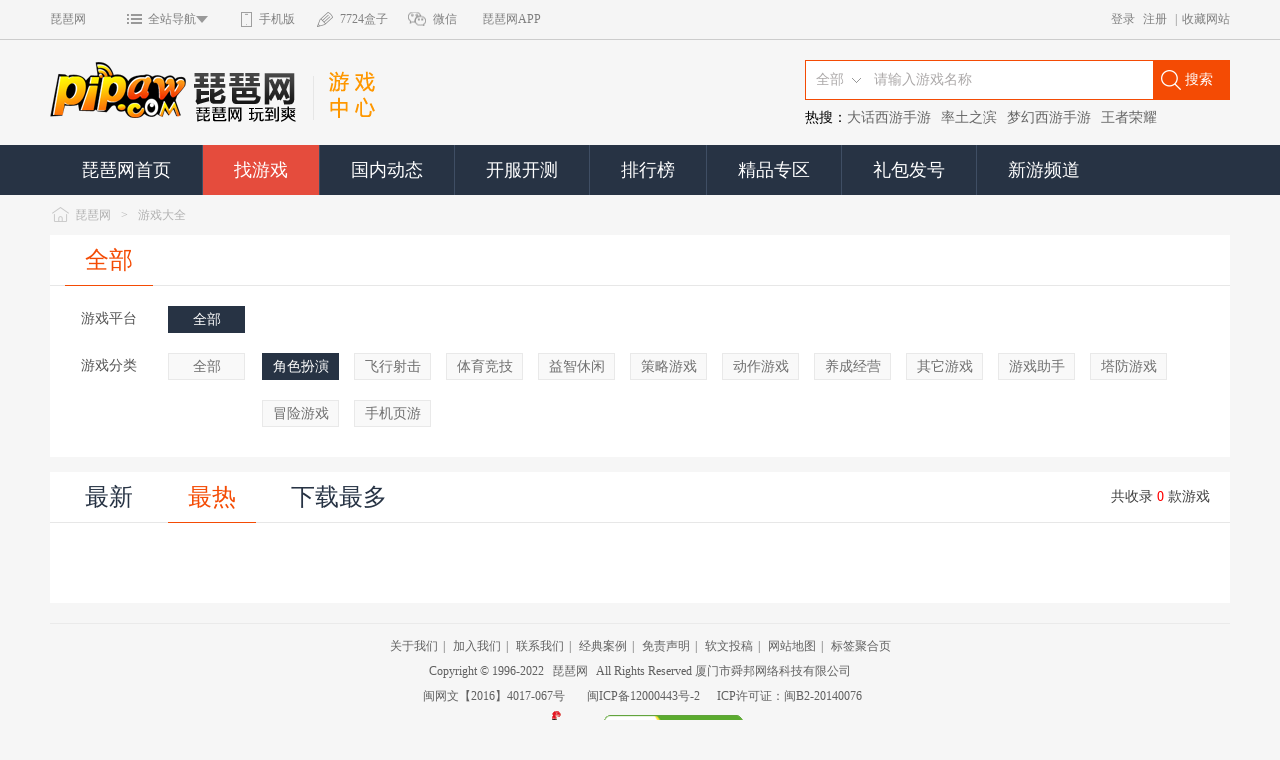

--- FILE ---
content_type: text/html;charset=utf-8
request_url: http://www.pipaw.com/game/juesebanyan-wy-hot/?state=yugao&zimu=AB
body_size: 4232
content:
 <!DOCTYPE html PUBLIC "-//W3C//DTD XHTML 1.0 Transitional//EN" "http://www.w3.org/TR/xhtml1/DTD/xhtml1-transitional.dtd">
<html xmlns="http://www.w3.org/1999/xhtml">
<head>
<meta http-equiv="Content-Type" content="text/html; charset=utf-8" />
<meta http-equiv="Cache-Control" content="no-transform" />
<meta http-equiv="Cache-Control" content="no-siteapp" />
<meta name="applicable-device" content="pc" />
    <meta name="mobile-agent" content="format=html5;url=/game/juesebanyan-wy-hot/?state=yugao&zimu=AB">
    <meta name="mobile-agent" content="format=xhtml;url=/game/juesebanyan-wy-hot/?state=yugao&zimu=AB">
    <link rel="alternate" media="only screen and (max-width: 640px)" href="/game/juesebanyan-wy-hot/?state=yugao&zimu=AB" >
<link rel="stylesheet" type="text/css" href="/assets/3fe8d51c/pager.css" />
<title>手机游戏免费下载_角色扮演网易预告AB类_琵琶网游戏库</title><meta name="description" content="琵琶网为手机用户提供好玩角色扮演网易预告AB类手机游戏免费下载服务,安卓网游、手机单机游戏、苹果游戏以及手机游戏排行榜。" /><meta name="keywords" content="角色扮演网易预告AB类手机游戏,好玩的手机游戏,手机游戏排行榜" />    <script src="http://static.pipaw.com/www/assets/front/js/1.8.1/jquery.min.js"></script>
<link rel="stylesheet" type="text/css" href="http://static.pipaw.com/www/assets/new_layouts/css/public.css?v=p1" />
<link rel="stylesheet" type="text/css" href="http://static.pipaw.com/www/assets/new_layouts/css/game_center.css?v=14" />
    <!--加入百度统计-->
    <script>
        var _hmt = _hmt || [];
        (function () {
            var hm = document.createElement("script");
            hm.src = "https://hm.baidu.com/hm.js?dddf56cd969b4e848637aa2abfa2a3c8";
            var s = document.getElementsByTagName("script")[0];
            s.parentNode.insertBefore(hm, s);
        })();
    </script>
    <!--加入百度链接自动推送-->
    <script>
(function(){
    var bp = document.createElement('script');
    var curProtocol = window.location.protocol.split(':')[0];
    if (curProtocol === 'https') {
        bp.src = 'https://zz.bdstatic.com/linksubmit/push.js';
    }
    else {
        bp.src = 'http://push.zhanzhang.baidu.com/push.js';
    }
    var s = document.getElementsByTagName("script")[0];
    s.parentNode.insertBefore(bp, s);
})();
</script>
<!--51LA统计-->
        <script type="text/javascript" src=""></script>
    <script type="text/javascript" src="http://lib.sinaapp.com/js/jquery.cookie/jquery.cookie.js"></script>
<script type="text/javascript" src="http://static.pipaw.com/www/assets/new_layouts/js/game_center.js"></script>
<script type="text/javascript">
function posCount(posid){
	$.post("/api/positioncount",{"posid":posid},function(data){});
}
function ad_count(id,obj){
	var url=$(obj).attr('data_href');
	$.ajax({
		type:"POST",
		async:false,
		url:'/admin/adcount/create',
		data:'id='+id,
		success:function(msg){
			$(obj).attr('href',url);
		}
	});
}
</script>
    <script>
(function(){
    var bp = document.createElement('script');
    var curProtocol = window.location.protocol.split(':')[0];
    if (curProtocol === 'https') {
        bp.src = 'https://zz.bdstatic.com/linksubmit/push.js';        
    }
    else {
        bp.src = 'http://push.zhanzhang.baidu.com/push.js';
    }
    var s = document.getElementsByTagName("script")[0];
    s.parentNode.insertBefore(bp, s);
})();
</script>
    </head>

<body>
<!--线上的top内容,这个仅放截图-->
<div class="ppw_top"></div>


<!--logo、搜索-->
<div class="ppw_header game_bank_header">
   <div class="general">
      <div class="ppw_logo">
        <a href="http://www.pipaw.com/"><img src="http://static.pipaw.com/www/assets/new_layouts/img/logo.png" /></a>
        <img src="http://static.pipaw.com/www/assets/new_layouts/img/game_center/font.png" class="img1" /> 
      </div>
      <form target="_blank" id="head_search_form" action="http://www.pipaw.com/searchsite.html" method="get">
      <div class="ppw_search">
         <dl>
             <dt>
                    <div class="search_change">全部</div>
                    <div class="search_option">
                        <span rel="1">网游</span>
						<span rel="2">单机</span>
						<span rel="3">礼包</span>
						<span rel="5">应用</span>
						<span rel="4">资讯</span>
                   </div>
                 <input type="text" name="keyword" class="ppw_tx new_ppw_tx" onfocus="if(this.value=='请输入游戏名称'){this.value=''}" onblur="if(this.value==''){this.value='请输入游戏名称'}"  value="请输入游戏名称"/>
                 <input type="submit" class="ppw_bt"  value="搜索"/>
                  
             </dt>
             <dd>
                <span>热搜：</span>
                 
<a onclick='posCount(182)' href="http://www.pipaw.com/dhxiy/" target="_blank">大话西游手游</a><a onclick='posCount(182)' href="http://www.pipaw.com/stzb/" target="_blank">率土之滨</a><a onclick='posCount(182)' href="http://www.pipaw.com/mhxy/" target="_blank">梦幻西游手游</a><a onclick='posCount(182)' href="http://www.pipaw.com/wzry/" target="_blank">王者荣耀</a>             </dd>
         </dl>
      </div>
      </form>
   </div>

</div>
<!--导航-->
<div class="ppw_nav">
  <div class="general">
    <ul class="game_center_nav">
        <li><a href="/">琵琶网首页</a></li>
        <li class="sel"><a href="http://www.pipaw.com/game/game-1/">找游戏</a></li>
        
        <li ><a href="http://www.pipaw.com/hangyenews.html">国内动态</a></li>
        <li ><a href="http://www.pipaw.com/azkc.html">开服开测</a></li>
        <li ><a href="http://www.pipaw.com/top/">排行榜</a></li>
        <li ><a href="http://www.pipaw.com/zq.html">精品专区</a></li>
        <li><a href="http://fahao.pipaw.com" target="_blank">礼包发号</a></li>
        <li class="noline"><a href="http://www.pipaw.com/xin/" target="_blank">新游频道</a></li>                                                                      
    </ul>
  </div>
</div>
<div class="general">
   <!-- AD -->
      <!-- AD  end -->
   <!--面包屑-->
<div class="ppw_local">
   <a href="http://www.pipaw.com" class="local_home">琵琶网</a><span>&gt;</span>
   <a href="http://www.pipaw.com/game/game-1/">游戏大全 </a>
   </div>
<div class="contentbg">
      <div class="game_bank_tab">
         <ul>
             <li class="hover"><a href="/game/game-1/">全部</a></li>
         </ul>
      </div>
      
          <div class="game_bank_filter">
              <table cellspacing="0" cellpadding="0" width="100%" border="0">
                 <tr>
                                          <td width="10%" align="center" valign="top"><em>游戏平台</em></td>
                     <td width="8%" valign="top"><span><a href="/game/juesebanyan-wy-hot/?state=yugao&zimu=AB" class="sel">全部</a></span></td>
                 </tr>
                 <tr>
                                          <td align="center" valign="top"><em>游戏分类</em></td>
                     <td valign="top"><span><a href="/game/game-yugao-AB-hot/?tag_alias=wy" >全部</a></span></td>
                     <td><span>
                                                  <a class="sel" href="/game/juesebanyan-wy-hot/?state=yugao&zimu=AB">角色扮演</a>
                                                  <a  href="/game/feixingsheji-wy-hot/?state=yugao&zimu=AB">飞行射击</a>
                                                  <a  href="/game/tiyujingji-wy-hot/?state=yugao&zimu=AB">体育竞技</a>
                                                  <a  href="/game/yizhixiuxian-wy-hot/?state=yugao&zimu=AB">益智休闲</a>
                                                  <a  href="/game/celueqipai-wy-hot/?state=yugao&zimu=AB">策略游戏</a>
                                                  <a  href="/game/dongzuoyouxi-wy-hot/?state=yugao&zimu=AB">动作游戏</a>
                                                  <a  href="/game/yangchengjingying-wy-hot/?state=yugao&zimu=AB">养成经营</a>
                                                  <a  href="/game/qitayouxi-wy-hot/?state=yugao&zimu=AB">其它游戏</a>
                                                  <a  href="/game/youxifuzhu-wy-hot/?state=yugao&zimu=AB">游戏助手</a>
                                                  <a  href="/game/tafangyouxi-wy-hot/?state=yugao&zimu=AB">塔防游戏</a>
                                                  <a  href="/game/maoxianyouxi-wy-hot/?state=yugao&zimu=AB">冒险游戏</a>
                                                  <a  href="/game/h5game-wy-hot/?state=yugao&zimu=AB">手机页游</a>
                                                 </span></td>
                 </tr>
                 <!--                 <tr>-->
<!--                     --><!--                     <td align="center" valign="top"><em>字母检索</em></td>-->
<!--                     <td valign="top"><span><a href="--><!--" --><!-->
<!--                                 全部</a></span></td>-->
<!--                     <td><span>-->
<!--                         --><!--                         <a --><!-- href="--><!--">--><!--</a>-->
<!--                         --><!--                         </span></td>-->
<!--                 </tr>-->
              </table>
          </div>
           <div class="game_bank_bg"></div>
           <div class="game_bank_tab new_game_bank_tab">
             <ul>
                                  <li ><a href="/game/juesebanyan-wy/?state=yugao&zimu=AB">最新</a></li>
                 <li class="hover"><a href="/game/juesebanyan-wy-hot/?state=yugao&zimu=AB">最热</a></li>
                 <li ><a href="/game/juesebanyan-wy-down/?state=yugao&zimu=AB">下载最多</a></li>       
				      
                  
			 </ul>
             <p>共收录 <span>0</span> 款游戏</p>
          </div>
          <div class="game_bank_con">
              <div class="game_bank_me">
                  <div class="game_bank_list">
                      <ul>
                                                  
                      </ul>
                  </div>
                  <!--页码-->
                  <div class="newyiiPager">
					                        
                  </div>
               </div>  
                     
           </div>                 
   </div>   <div class="footer">
	  <p>
		<a title="关于我们-琵琶网" target="_blank" href="/about.html">关于我们</a>|
		<a title="加入我们-琵琶网" target="_blank" href="/join.html">加入我们</a>|
		<a title="联系我们-琵琶网" target="_blank" href="/contact.html">联系我们</a>|
          <a title="经典案例-琵琶网" target="_blank" href="/success/">经典案例</a>|
		<a title="免责声明-琵琶网" target="_blank" href="/statement.html">免责声明</a>|
		<a title="软文投稿-琵琶网" target="_blank" href="/ruanwen.html">软文投稿</a>|
		<a title="网站地图" href="/sitemap.html">网站地图</a>|
		<a title="标签聚合页" href="/tag">标签聚合页</a>
	  </p>
	  <p>
		Copyright &copy; 1996-2022 <a target="_blank" href="http://www.pipaw.com/">琵琶网</a> All Rights Reserved 厦门市舜邦网络科技有限公司
	  </p>
	  <p>
		<a target="_blank" href="http://www.pipaw.com/site/telecom">闽网文【2016】4017-067号</a>&nbsp;&nbsp;&nbsp;
		<a target="_blank" href="https://beian.miit.gov.cn/">闽ICP备12000443号-2</a>&nbsp;&nbsp;&nbsp;
		<span>ICP许可证：闽B2-20140076</span>
	  </p>
	  <p>
		<a href=""><img src="http://www.pipaw.com/assets/singlegame/img/public/footer1.gif"></a><a href=""><img src="http://www.pipaw.com/assets/singlegame/img/public/footer2.gif"></a>
	  </p>

	</div>
</div>   
<style>
.general_o {
    margin: 0 auto;
    width: 1180px !important;
}
</style>
<script src="http://addown.pipaw.com/ad/fad/id/183/len/1180" language="JavaScript"></script>
<p style="display:none">
        <script src="https://s95.cnzz.com/stat.php?id=3615891&web_id=3615891" language="JavaScript"></script>
    <script src="https://s17.cnzz.com/stat.php?id=5764311&web_id=5764311" language="JavaScript"></script>
        <script src="https://s20.cnzz.com/stat.php?id=5625203&web_id=5625203" language="JavaScript"></script>
    
    <script type="text/javascript">
var _bdhmProtocol = (("https:" == document.location.protocol) ? " https://" : " http://");
document.write(unescape("%3Cscript src='" + _bdhmProtocol + "hm.baidu.com/h.js%3F916978f126a19c0420ee379e03dd8dd1' type='text/javascript'%3E%3C/script%3E"));
</script>
    </p>
<p style="display:none">
	 
		<script src="https://s4.cnzz.com/stat.php?id=1254030739&web_id=1254030739" language="JavaScript"></script>
		
		
</p>

<script type="text/javascript" src="http://passport.pipaw.com/js/top.js"></script>
<script>
    document.domain = 'pipaw.com';
	getTop(0,"ppw_top","www.pipaw.com",1);
</script>
<!--返回顶部-->
<div class="backtop">返回顶部</div>
</body>
</html>

--- FILE ---
content_type: text/html; charset=UTF-8
request_url: http://passport.pipaw.com/user/gettopjson/uid/0/url/www.pipaw.com/type/1?callback=jQuery181023098033488857816_1769111052132&_=1769111055351
body_size: 1135
content:
jQuery181023098033488857816_1769111052132({"success":1,"user":{"backurl":"http:\/\/www.pipaw.com","username":null,"uid":null,"headimg":"http:\/\/passport.pipaw.com\/us\/images\/noavatar_small.gif","ppc":0,"coin":0,"newpm":""},"nav":[{"dd_class":"dd_1","list":{"title":"\u627e\u6e38\u620f","url":"http:\/\/www.pipaw.com\/game\/game-1\/","child":[{"title":"\u7f51\u6e38\u5e93","url":"http:\/\/www.pipaw.com\/game\/wy\/","css":"red"},{"title":"\u4f11\u95f2","url":"http:\/\/www.pipaw.com\/game\/yizhixiuxian-1\/","css":"short"},{"title":"\u5355\u673a\u5e93","url":"http:\/\/www.pipaw.com\/game\/danji\/","css":""},{"title":"\u5361\u724c","url":"http:\/\/www.pipaw.com\/game\/kapaiyouxi-1\/","css":"short"},{"title":"\u7834\u89e3\u7248","url":"http:\/\/www.pipaw.com\/game\/game-crack\/","css":"red"},{"title":"\u52a8\u4f5c","url":"http:\/\/www.pipaw.com\/game\/dongzuoyouxi-1\/","css":"short"},{"title":"\u624b\u673a\u9875\u6e38","url":"http:\/\/www.pipaw.com\/game\/h5game-1\/","css":""},{"title":"\u5c04\u51fb","url":"http:\/\/www.pipaw.com\/game\/feixingsheji-1\/","css":"short"},{"title":"\u7cbe\u9009\u6e38\u620f","url":"http:\/\/www.pipaw.com\/game\/game-pos-1\/","css":""},{"title":"\u5176\u4ed6","url":"http:\/\/www.pipaw.com\/game\/qitayouxi-1\/","css":"short"}]}},{"dd_class":"dd_2","list":{"title":"\u7cbe\u5f69\u680f\u76ee","url":"#","child":[{"title":"\u7f51\u6e38\u9891\u9053","url":"http:\/\/wy.pipaw.com\/","css":""},{"title":"\u5355\u673a\u9891\u9053","url":"http:\/\/www.pipaw.com\/danji\/","css":""},{"title":"\u6392\u884c\u699c","url":"http:\/\/www.pipaw.com\/top\/","css":"red"},{"title":"\u5f00\u670d\u5f00\u6d4b","url":"http:\/\/www.pipaw.com\/azkc.html","css":""}]}},{"dd_class":"dd_1","list":{"title":"\u8d44\u8baf\u4e2d\u5fc3","url":"#","child":[{"title":"\u65b0\u6e38\u9891\u9053","url":"http:\/\/www.pipaw.com\/xin\/","css":"red"},{"title":"\u65b0\u95fb","url":"http:\/\/www.pipaw.com\/xinwen.html","css":"short"},{"title":"\u539f\u521b\u4e13\u9898","url":"http:\/\/www.pipaw.com\/xin\/zt\/","css":""},{"title":"\u6d3b\u52a8","url":"http:\/\/www.pipaw.com\/huodong.html","css":"short"},{"title":"\u56fd\u5185\u52a8\u6001","url":"http:\/\/www.pipaw.com\/News.html","css":""},{"title":"\u653b\u7565","url":"http:\/\/www.pipaw.com\/gonglue.html","css":"short"},{"title":"\u73a9\u5bb6\u95ee\u7b54","url":"http:\/\/www.pipaw.com\/ask\/","css":""},{"title":"\u8bc4\u6d4b","url":"http:\/\/www.pipaw.com\/pingce.html","css":"short"},{"title":"\u7cbe\u54c1\u4e13\u533a","url":"http:\/\/www.pipaw.com\/zq.html","css":"red"},{"title":"\u89c6\u9891","url":"http:\/\/www.pipaw.com\/video.html","css":"short"}]}},{"dd_class":"dd_2","list":{"title":"\u793c\u5305\u53d1\u53f7","url":"http:\/\/fahao.pipaw.com\/","child":[{"title":"\u6700\u65b0\u793c\u5305","url":"http:\/\/fahao.pipaw.com\/libao.html","css":"red"},{"title":"\u6fc0\u6d3b\u7801","url":"http:\/\/fahao.pipaw.com\/jihuoma.html","css":""},{"title":"\u65b0\u624b\u5361","url":"http:\/\/fahao.pipaw.com\/xinshouka.html","css":""},{"title":"\u7279\u6743\u7801","url":"http:\/\/fahao.pipaw.com\/tequanma.html","css":""},{"title":"7724\u6e38\u620f\u76d2","url":"http:\/\/app.7724.com\/","css":"red"}]}},{"dd_class":"dd_2","list":{"title":"\u7435\u7436\u524d\u77bb","url":"http:\/\/www.pipaw.com\/tech\/","child":[{"title":"\u5934\u6761\u8d44\u8baf","url":"http:\/\/www.pipaw.com\/tech\/headline\/","css":""},{"title":"\u6e38\u620f\u8bdd\u9898","url":"http:\/\/www.pipaw.com\/tech\/topic\/","css":""},{"title":"\u56fd\u5916\u65b0\u6e38","url":"http:\/\/www.pipaw.com\/tech\/newgames\/","css":""},{"title":"\u6e38\u620f\u70b9\u8bc4","url":"http:\/\/www.pipaw.com\/tech\/review\/","css":""},{"title":"\u4e13\u9898\u62a5\u9053","url":"http:\/\/www.pipaw.com\/tech\/special","css":""}]}},{"dd_class":"last","list":{"title":"\u70ed\u95e8\u4e13\u533a","url":"#","child":[{"title":"\u8d85\u795e\u6218\u8bb0","url":"http:\/\/www.pipaw.com\/cszji\/","css":""},{"title":"\u5927\u8bdd\u897f\u6e38","url":"http:\/\/www.pipaw.com\/dhxiy\/","css":""},{"title":"\u82b1\u5343\u9aa8","url":"http:\/\/www.pipaw.com\/hqg\/","css":"red"},{"title":"\u4e5d\u9634\u771f\u7ecf","url":"http:\/\/www.pipaw.com\/jyzj\/","css":""},{"title":"\u767e\u5c06\u884c","url":"http:\/\/www.pipaw.com\/bjx\/","css":""},{"title":"\u706b\u67f4\u4eba\u8054\u76df","url":"http:\/\/www.pipaw.com\/hcrlm\/","css":"red"},{"title":"\u4e0d\u826f\u4eba","url":"http:\/\/www.pipaw.com\/blr\/","css":""},{"title":"\u8dd1\u8dd1\u5361\u4e01\u8f66","url":"http:\/\/www.pipaw.com\/ppkdcsjb\/","css":""},{"title":"\u82cd\u7a79\u53d8","url":"http:\/\/www.pipaw.com\/cqb\/","css":""},{"title":"\u68a6\u5e7b\u897f\u6e38","url":"http:\/\/www.pipaw.com\/mhxy\/","css":"red"}]}}]})

--- FILE ---
content_type: text/css
request_url: http://static.pipaw.com/www/assets/new_layouts/css/public.css?v=p1
body_size: 11193
content:
@charset "utf-8";
/* CSS Document */
*{ padding:0; margin:0; }
*html{background-image:url(about:blank);background-attachment:fixed;}
body{ font-family:Microsoft YaHei;font-size:12px; background:#f6f6f6}
ol,ul{list-style:none;}
img,fieldset{border:0;}
em,i{ font-style:normal}
table{ border-collapse:collapse; }
*:focus{outline:0;}
a{ color:#000;text-decoration:none}
a:hover{ color:#ff6200;text-decoration:underline}
.clearfix:after{content:".";display:block;clear:both;height:0;overflow:hidden;visibility:hidden; font-size:0;}
.clearfix { *zoom:1;}  
.clear{ clear:both}
.general{width:1180px; margin:0 auto;}
.ppw_top{height:39px;}
/*logo*/
.ppw_header{float:left; width:100%; background:#fff}
.ppw_logo{ float:left; width:480px; padding:22px 0}
.ppw_logo a{ float:left}
.ppw_logo .img1{ float:left; margin:9px 0 0 15px; display:inline}
.ppw_search{ float:right; width:425px;}
.ppw_search dt{ height:38px; float:left; width:423px; border:1px solid #f44b04; margin-top:20px; background:#fff; position:relative; z-index:1}
.ppw_tx{font-size:14px;color:#aca9a9; float:left; margin-left:10px; width:330px; background:#fff;line-height:20px;padding:9px 0;border:0;font-family: Microsoft YaHei;}
.new_ppw_tx{ width:275px;}
.search_change{ float:left;font-size:14px; color:#aca9a9;font-family: Microsoft YaHei; line-height:38px; padding:0 20px 0 10px; background:url(../img/public.png) no-repeat -54px 16px; cursor:pointer}
.new_search_change{ background-position:-54px -36px;}
.search_option{ position:absolute;top:38px; left:-1px;border:1px solid #f44b04;border-top:0;font-size:14px; color:#aca9a9;font-family: Microsoft YaHei; background:#fff; display:none;}
.search_option span{ display:block; height:30px;line-height: 30px;padding: 0 11px; cursor:pointer}
.search_option span:hover{ background:#f44b04; color:#fff}
.ppw_bt{ font-size:14px; color:#fff; float:right; height:38px; background:#f44b04 url(../img/public.png) 5px -31px no-repeat; border:0; cursor:pointer; width:76px; text-indent:15px;}
.ppw_search dd{ float:left; width:100%; line-height:35px; height:35px; overflow:hidden}
.ppw_search dd span{ float:left; font-size:14px; color:#000;}
.ppw_search dd a{ float:left; font-size:14px; color:#666; margin-right:10px; display:inline}
.ppw_search dd a:hover{ color:#f60}
/*导航*/
.ppw_nav{ width:100%; float:left; height:50px; background:#273344}
.ppw_nav .game_center_nav li{ float:left;}
.ppw_nav .game_center_nav li a{ font-family:Microsoft YaHei; transition: all 0.5s ease 0s;font-size:18px; color:#fff; padding:0 31px; line-height:50px; float:left; text-align:center; border-right:1px solid #3f4e64}
.ppw_nav .game_center_nav li a:hover{ background:#e54c3d; text-decoration:none}
.ppw_nav .game_center_nav li.sel a{ background:#e54c3d}
.ppw_nav .game_center_nav li.noline a{ border-right:0}
/*面包屑*/
.ppw_ad{ width:100%; float:left; margin-top:10px;}
.ppw_ad a{ display:block; cursor:pointer}
.ppw_ad img{ width:100%}

.ppw_local{ width:100%; float:left; line-height:40px; color:#b2b2b2}
.ppw_local a{ color:#b2b2b2; float:left}
.ppw_local a.local_home{ background:url(../img/public.png) no-repeat -1px 8px; padding-left:25px;}
.ppw_local span{ float:left; padding:0 10px}
/*底部*/

.footer {border-top: 1px solid #eaeaea;float: left;padding:10px 0;width: 100%; margin-top:20px;}
.footer p {color: #616161;line-height: 25px;text-align: center}
.footer p a {color: #616161;padding: 0 5px}
.footer p a:hover {color:#ff6200}
.footer p a.red {color: #f00;}
/*页码*/
.newyiiPager{width:100%; float:left; text-align:center; margin-top:40px; padding-bottom:20px; font-size:14px}
ul.yiiPager{font-size:12px;border:0;margin:0;padding:0;line-height:100%;display:inline;}
ul.yiiPager li{display:inline;}
ul.yiiPager a{ color:#888;}
ul.yiiPager .page a{border:solid 1px #DEDEDE;	color:#888; background:#F9F9F9}
ul.yiiPager .hidden a,ul.yiiPager .next a,ul.yiiPager .last a{border:solid 1px #DEDEDE;	color:#888;}
ul.yiiPager .first a{ border:0;font-weight:bold;}
ul.yiiPager a:hover{  color:#ff6200}
ul.yiiPager .selected span{padding:0px 12px; background:#e54c3d; color:#fff;border:solid 1px #e54c3d; line-height:30px; display:inline-block}
ul.yiiPager .selected a{background:#e54c3d;color:#fff; border:solid 1px #e54c3d; cursor:text}
ul.yiiPager a:link,ul.yiiPager a:visited{padding:0px 12px;text-decoration:none; display:inline-block; line-height:30px;}

/*评论*/
.ppw_comment{width:100%; float:left; margin-top:10px; padding-bottom:10px;}
.ppw_comment_tit{width:100%;float:left; line-height:35px; padding:10px 0}
.ppw_comment_tit p{float:left; color:#273344; font-family:Microsoft YaHei; font-size:24px; }
.ppw_comment_tit span{float:left; color:#525252; font-size:14px;}
.ppw_comment_tit span em{ color:#F00}
.ppw_comment_box{width:100%; float:left;}
.ppw_comment_box dl{ border:1px solid #d4d2d2; width:99%; float:left;}
.ppw_comment_box dl dd{width:100%; float:left; border-bottom:1px solid #d4d2d2;}
.ppw_comment_box dl dd textarea{ width:97%; float:left; font-size:14px; color:#000; padding:5px 1.5%; border:0; height:80px; margin-top:5px}
.ppw_comment_box dl dt{ width:100%; float:left;background:#f9f9f9;line-height:35px;}
.ppw_comment_box dl dt .ppw_face{ float:left; background:url(../img/comment/comment_bg.png) no-repeat -12px -94px; padding-left:20px; font-size:14px; margin-left:15px; display:inline; cursor:pointer }
.ppw_comment_bt{ float:right; border:0; color:#fff; font-size:14px; width:90px; line-height:35px; text-align:center; background:#e54c3d; cursor:pointer; transition:all 0.5s ease;}
.ppw_comment_bt:hover{ background:#f42915}
.ppw_comment_box span{ float:left; line-height:35px; color:#0060ff; font-size:14px;}
.ppw_comment_box span a{color:#0060ff; font-size:14px; margin:0 8px}
.ppw_comment_new{ width:100%; float:left; font-size:16px; color:#5a5a5a; border-top:1px solid #d0d0d0; padding-top:10px; font-weight:bold; margin-top:20px; text-indent:10px;}
.ppw_comment_list{ width:100%; float:left;}
.ppw_comment_list ul li{ border-bottom:1px dashed #dfdfdf; width:100%; float:left; padding-bottom:10px;}
.ppw_comment_list ul li dd{width:100%; float:left; margin-top:15px}
.ppw_comment_list ul li dd p{ float:left}
.ppw_comment_list ul li dd .p1{ width:80px; float:left; position:relative; z-index:1;}
.ppw_comment_list ul li dd .p1 img{ float:left; width:64px; height:64px;}
.ppw_comment_list ul li dd .p1 span{position:absolute;top:0;left:0;background:url(../img/comment/user_ico_bg1.png) no-repeat; width:64px; height:64px;}
.ppw_comment_list ul li dd .p2{ width:90%; font-size:14px; color:#282828; line-height:25px;margin-top:5px;word-break: break-all;}
.ppw_comment_list ul li dd .p2 span{ font-weight:bold; color:#3b8eff; margin-right:20px;}
.ppw_comment_list ul li dd .p2 em{color:#6f6f6f;}
.ppw_comment_list ul li dd .p3{width:100%; float:left; text-align:right; font-size:14px; color:#282828}
.ppw_comment_list ul li dd .p3 a{ color:#F00; padding-right:10px;}
.ppw_comment_list ul li dd .p3 span{ padding-left:10px; cursor:pointer}
.ppw_comment_list ul li dd .p3 span em{ color:#e54c3d}
.ppw_comment_list ul li dd .p4{width:90%; float:right; margin-top:5px; position:relative; z-index:1; display:none}
.ppw_comment_list ul li dd .p4 span{ position:absolute; top:0; right:98px; width:11px; height:6px; background:url(../img/comment/comment_bg.png) no-repeat -12px -9px;}
.ppw_comment_list ul li dd .p4 textarea{ width:98%; float:left; font-size:14px; color:#000; padding:5px 1%; border:1px solid #d7d5d5; height:80px; margin-top:5px}
.ppw_c_reply{ float:right; border:0; color:#fff; font-size:14px; width:90px; line-height:35px; text-align:center; background:#e54c3d; cursor:pointer; transition:all 0.5s ease; margin-top:15px;}
.ppw_c_reply:hover{ background:#f42915}
.ppw_comment_list ul li dt{  width:90%;float:right; font-size:14px; color:#aaaaaa; margin-top:15px;  position:relative; z-index:1; }
.ppw_comment_list ul li dt ol{background:#fcfcfc;border:1px solid #e2e2e2;border-bottom:0; width:100%; float:left}
.ppw_comment_list ul li dt .open_list{ position:absolute; right:0; top:-25px; font-size:12px; color:#6b6b6b; background:url(../img/comment/comment_bg.png) no-repeat -12px -34px; padding-left:15px; cursor:pointer}
.ppw_comment_list ul li dt .open_list span{ color:#f00}
.ppw_comment_list ul li dt .hover{background-position:-12px -59px;}
.ppw_comment_list ul li dt .arrow_ico{position:absolute; top:-5px; left:38px; width:11px; height:6px; background:url(../img/comment/comment_bg.png) no-repeat -12px -9px;}
.ppw_comment_list ul li dt li{ border-bottom:1px solid #e2e2e2; padding:10px 0}
.ppw_comment_list ul li dt li.meli{ display:none}
.ppw_comment_list ul li dt .p1{ width:60px; float:left; position:relative; z-index:1; margin:5px 0 0 10px; display:inline}
.ppw_comment_list ul li dt .p1 img{ float:left; width:53px; height:52px;}
.ppw_comment_list ul li dt .p1 span{position:absolute;top:0;left:0;background:url(../img/comment/user_ico_bg2.png) no-repeat; width:53px; height:52px;}
.ppw_comment_list ul li dt .p2{ width:90%; float:left; font-size:14px; color:#999999; line-height:25px;margin-top:5px;}
.ppw_comment_list ul li dt .p2 span{ font-weight:bold; color:#808080; margin-right:20px;}
.ppw_comment_list ul li dt .p2 em{color:#999999;}
.more_comment{ background: #f5f5f5;border: 1px solid #eee;color:#808080;cursor:pointer;font-size:16px;height:35px;line-height:35px;margin-top:10px;
text-align: center;width:99.5%; float:left}
.qqFace{margin-top:4px;background:#fff;padding:2px;border:1px #dfe6f6 solid;}
.qqFace table td{padding:0px;}
.qqFace table td img{cursor:pointer;border:1px #fff solid;}
.qqFace table td img:hover{border:1px #0066cc solid;}

.backtop{ position:fixed; right:50%; bottom:40px; background:url(../img/backtop.png) no-repeat 0 -58px; width:58px; height:58px; text-indent:-9999px; display:none; z-index:100; margin-right:-649px; cursor:pointer;transition: all 0.3s ease 0s;-moz-transition: all 0.3s ease 0s;-ms-transition: all 0.3s ease 0s;-ms-transition: all 0.3s ease 0s;-webkit-transition: all 0.3s ease 0s;}
.backtop:hover{ background-position:0 0}

/*友情链接*/
.new_friend{ width:97%; padding:10px 1.5% 20px 1.5%; float:left; background:#fff; margin-top:10px;}
.new_friend .p1{ width:100%; float:left}
.new_friend .p1 span{ font-size:22px; color:#404040; background: url(../img/game_center/game_center.png) no-repeat -4px -244px; line-height:35px; padding-left:35px;}
.new_friend .p2{width:100%; float:left; margin-top:10px}
.new_friend .p2 a{ font-size:14px; color:#8b8b8b; float:left; margin-right:20px; display:inline; line-height:30px}
.new_friend .p2 a:hover{color:#f60}

/*底部广告*/
.fix_1180{ width:1180px; position:fixed; z-index:50; bottom:0;left:50%;margin-left:-590px;}
.fix_1180 span{position:absolute;top:0;right:0; background: url(../img/ad_close.png) no-repeat; width:21px; height:21px;cursor:pointer}
.fix_1180 img{width:1180px;height:80px;}
.fix_1180 a,.fix_1005 a{display:block;cursor:pointer}

.fix_1005{ width:1005px; position:fixed; z-index:50; bottom:0;left:50%;margin-left:-503px;}
.fix_1005 span{position:absolute;top:0;right:0; background: url(../img/ad_close.png) no-repeat; width:21px; height:21px;cursor:pointer}
.fix_1005 img{width:1005px;height:75px;}

--- FILE ---
content_type: text/css
request_url: http://static.pipaw.com/www/assets/new_layouts/css/game_center.css?v=14
body_size: 34475
content:
@charset "utf-8";
.contentbg{width:100%; float:left; background:#fff;position: relative;}
.game_bank_header{background:#f6f6f6}


/*网游库、单机库*/
.game_bank_tab{ width:100%; float:left; border-bottom:1px solid #e7e7e7; line-height:50px; height:50px; color:#273344; }
.game_bank_tab li{ float:left; margin-left:15px; display:inline; cursor:pointer;font-size:24px;font-family:Microsoft YaHei;}
.game_bank_tab li a{ padding:0 20px;font-size:24px; color:#273344; display:block}
.game_bank_tab li.hover a{ color:#f44b04; border-bottom:1px solid #f44b04; } 
.game_bank_tab li a:hover{color:#f44b04; text-decoration:none}
.game_bank_tab p{ float:right; font-size:14px; color:#414141; margin-right:20px; display:inline}
.game_bank_tab p span{ color:#ff0000}

.game_bank_filter{ width:100%; float:left; color:#545454; font-size:14px; line-height:25px; padding-bottom:30px;}
.game_bank_filter em{ margin-top:20px; float:left; width:100%; text-align:center}
/*.game_bank_filter p a{ float:left; width:75px; background:#273344; font-size:14px; color:#fff; text-align:center; margin-top:20px;}*/
.game_bank_filter span a{float:left; width:75px; background:#f9f9f9; border:1px solid #e9e9e9; font-size:14px; color:#6f6f6f; text-align:center; margin:20px 15px 0 0;}
 
.game_bank_filter span a.sel{  background:#273344; color:#fff;border:1px solid #273344;}
.game_bank_filter a:hover{border:1px solid #e54c3d; background:#e54c3d; color:#fff;text-decoration:none}

.game_bank_bg{ width:100%; float:left; height:15px; background:#f6f6f6}

.game_bank_list{width:100%; float:left; padding-bottom:20px}
.game_bank_list li{ float:left; width:195px; border:1px solid #e0e0e0; margin:25px 10px 0 25px; display:inline; height:254px; transition:all 0.3s ease-in-out; background:#fff;}
.game_bank_list li .meli{ position:relative; width:100%; float:left;}
.game_bank_list li .p1,.game_bank_list li .p2{ width:100%; float:left; text-align:center;}
.game_bank_list li .p1 a{ display:block; text-align:center; margin-top:20px;color:#273344; }
.game_bank_list li .p1 a img{ width:120px; height:120px; border-radius:10px;}
.game_bank_list li .p1 span{ width:100%; height:35px; overflow:hidden; white-space:nowrap; text-overflow:ellipsis;display:block; line-height:35px; font-size:16px; font-weight:bold;}
.game_bank_list li .p1 a:hover{ text-decoration:none; color:#F60}
.game_bank_list li .p1 em{ display:block; color:#6f6f6f; font-size:14px;}
.game_bank_list li .p2 .span1{  font-size:14px; float:left; margin:10px 0 0 15px; cursor:pointer;display:inline;}
.game_bank_list li .p2 .span1 em,.game_bank_list li .p2 .span1 a{border:1px solid #3385ff;color:#3385ff; float:left; width:72px; line-height:30px; border-radius:3px;}
.game_bank_list li .p2 .span1 i{border:1px solid #d9d9d9 ; background:#f6f6f6;color:#969696; float:left; width:72px; line-height:30px; border-radius:3px; cursor:default}
.game_bank_list li .p2 .span2,.game_bank_list li .p2 .span3{  float:left; margin:10px 0 0 15px;display:inline;}
.game_bank_list li .p2 .span2 a{color:#e54c3d; font-size:14px; border:1px solid #e54c3d;float:left;width:72px; line-height:30px; border-radius:3px;}
.game_bank_list li.hover{ border:1px solid #f44b04; } 
.game_bank_list li .p2 .span1 em:hover,.game_bank_list li .p2 .span1 a:hover{ background:#3385ff; color:#fff; text-decoration:none }
.game_bank_list li .p2 .span2 a:hover{ background:#e54c3d; color:#fff; text-decoration:none}
.game_bank_list li .p2 .span3 a{color:#34af60; font-size:14px; border:1px solid #34af60;float:left;width:72px; line-height:30px; border-radius:3px;}
.game_bank_list li .p2 .span3 a:hover{ background:#34af60; color:#fff;text-decoration:none}



.game_bank_list li .download_box{ position:absolute; background:url(../img/game_center/game_center.png) no-repeat 0 0;width:271px;height:154px; top:0;left:-5px; overflow:hidden; z-index:9999; display:none }
.game_bank_list li .download_box .dl1{ width:115px; float:left; margin:10px 0 0 15px; display:inline}
.game_bank_list li .download_box .dl1 dt{ float:left; width:105px; line-height:36px;color:#3385ff; font-size:14px;text-align:center; margin-top:10px; position:relative; cursor:pointer }
.game_bank_list li .download_box .dl1 dt span{ position:absolute; top:11px;right:-19px; background:url(../img/game_center/game_center.png) no-repeat -11px -210px;width:9px;height:13px; display:none;}
.game_bank_list li .download_box .dl1 dt a{color:#3385ff; font-size:14px; display:block}
.game_bank_list li .download_box .dl1 dt.on{ }
.game_bank_list li .download_box .dl1 dt i{border:1px solid #41af68;display:block;}
.game_bank_list li .download_box .dl1 dt i a{ color:#41af68}
.game_bank_list li .download_box .dl1 dt em{border:1px solid #3385ff;display:block;}
.game_bank_list li .download_box .dl1 dt em a{ color:#3385ff}
.game_bank_list li .download_box .dl1 dt.on i{background:#41af68; color:#fff}
.game_bank_list li .download_box .dl1 dt.on em{background:#3385ff; color:#fff}
.game_bank_list li .download_box .dl1 dt.on a{color:#fff}
.game_bank_list li .download_box .dl1 dt.on span{ display:block}
.game_bank_list li .download_box .dl1 dt a:hover{ text-decoration:none}
.game_bank_list li .download_box .dl2{ width:120px; float:right; margin:20px 15px 0 0; display:inline}
.game_bank_list li .download_box .dl2 img{ width:110px;height:110px;border:1px solid #e0e0e0; padding:5px;}
.game_bank_list li .download_box p{ position:absolute; top:120px; left:40px; color:#e54c3d; background:url(../img/game_center/game_center.png) no-repeat 52px -177px; padding-right:15px;}
/*总排行*/
.rank_tab{width:100%; float:left; border-bottom:1px solid #e7e7e7; line-height:50px; height:50px; color:#273344;font-family:Microsoft YaHei;}
.rank_tab p{ float:left; font-size:26px; padding-left:20px;}
.rank_tab li{ float:left; margin:0 0 0 15px; display:inline; cursor:pointer;font-size:18px; color:#939394}
.rank_tab li a{padding:0 20px;font-size:18px; color:#939394; display:block}
.rank_tab li.hover a{color:#f44b04; border-bottom:1px solid #f44b04; }
.rank_tab li a:hover{color:#f44b04; text-decoration:none}
.rank_list{ width:100%; float:left; padding-bottom:20px;}
.rank_list li{ float:left; width:195px;border:1px solid #e0e0e0; margin:25px 10px 0 25px; display:inline; position:relative;}
.rank_list li .p1{ background:url(../img/game_center/rank.png) no-repeat; width:100%; float:left; line-height:32px; text-align:center; font-size:24px; color:#fff}
.rank_list li a{width:100%;float:left;text-align:center; margin-top:20px}
.rank_list li a img{ width:120px; height:120px; border-radius:10px; float:left; margin-left:37px; display:inline}
.rank_list li a span{ width:100%; height:35px; float:left; overflow:hidden; white-space:nowrap; text-overflow:ellipsis;display:block; line-height:35px; color:#273344; font-size:16px; font-weight:bold; margin-top:5px;}
.rank_list li a em{ display:inline; color:#6f6f6f; margin:7px 0 4px 45px; font-size:16px; background:#3385ff; color:#fff;font-weight:bold; padding:0 20px; border-radius:3px; display:none; float:left; line-height:29px;}
.rank_list li a:hover{text-decoration:none}
.rank_list li .p2{width:100%; float:left;border-top:1px solid #e0e0e0; margin-top:5px; }
.rank_list li .p2 span{ font-size:14px; line-height:40px; color:#999; float:left; padding-left:10px;}
.rank_list li .p2 span i{ color:#ff0000}
.rank_list li .p2 em{width:20px;height:18px; margin:11px 15px 0 0; display:inline;float:right; background:url(../img/game_center/game_center.png) no-repeat -72px -222px; cursor:pointer;position:relative}
.rank_list li.hover{border:1px solid #e54c3d;}
.rank_list li.hover .p1{ background:url(../img/game_center/rank_hover.png) no-repeat}
.rank_list li.hover a span{ display:none}
.rank_list li.hover a em{ display:inline-block}

.rank_list li .p2 em:hover{ background-position:-107px -222px;}
.more_rank{ background: #f5f5f5;border: 1px solid #eee;color:#808080;cursor:pointer;font-size:16px;height:35px;line-height:35px;margin:10px 0 20px 25px;
text-align: center;width:95%; float:left; display:inline}
.more_rank:hover{ background:#f2f2f2}
/*下载页*/
.download_left{ width:259px;float:left;padding:0 18px 18px;background:#fff}
.download_left dt{ width:100%; float:left; margin-top:8px;}
.download_left dt p{ width:100%; float:left; text-align:center}
.download_left dt .p1 span{ display:block; font-size:30px;  padding:10px 0 20px 0}
.download_left dt .p1 a{color:#273344;}
.download_left dt .p1 a:hover{ color:#f60; text-decoration:none}
.download_left dt .p1 img{ width:120px; height:120px; border-radius:10px;}
.download_left dt .p2{ font-size:14px; color:#8c8c8c; margin-top:10px;}
.download_left dt .p2 span{ color:#e54c3d; font-size:28px; font-style:italic}
.download_left dt .p3 span{width:95px;height:36px;line-height:36px; color:#555555; font-size:14px;}
.download_left dt .p3 i{ width:38px; float:left; height:34px; cursor:pointer; position:relative}
.download_left dt .p3 .span1{background:url(../img/game_center/game_center.png) no-repeat -1px -288px; float:left; margin:15px 0 0 20px; display:inline}
.download_left dt .p3 .span2{background:url(../img/game_center/game_center.png) no-repeat -1px -325px; float:right;margin:15px 20px 0 0; display:inline}
.download_left dt .p3 span em{ width:55px; float:right; text-align:center}

.download_left dd{ width:100%; float:left;}
.download_left dd p{ width:100%; float:left; margin-top:20px; position:relative; z-index:10;}
.download_left dd .p1{ background:url(../img/game_center/download.jpg) no-repeat 0 0;height:49px;}
.download_left dd .p2{ background:url(../img/game_center/download.jpg) no-repeat 0 -49px;height:49px;}
.download_left dd .p3{ background:url(../img/game_center/download.jpg) no-repeat 0 -98px;height:49px;}
.download_left dd .p5{ background:url(../img/game_center/download.jpg) no-repeat 0 -147px;height:49px;}
.download_left dd .p1 span,.download_left dd .p2 span,.download_left dd .p5 span{ width:58px; height:49px; float:right; cursor:pointer}
.download_left dd p em{ background:url(../img/game_center/code_bg.png) no-repeat; width:192px; height:192px; position:absolute; top:-12px; right:-192px; display:none}
.download_left dd p em img{ width:120px; height:120px; float:left; margin:29px 0 0 36px; display:inline}
.download_left dd p em i{ width:100%; float:left; text-align:center; margin-top:8px; font-weight:bold; color:#666}
.download_left dd .p1 a,.download_left dd .p2 a,.download_left dd .p3 a,.download_left dd .p5 a{float:left;width:200px;font-size:24px;font-family:Microsoft YaHei; color:#fff; line-height:49px; }
.download_left dd .p3 a{width:100%; float:left;}
.download_left dd .p4 a{width:257px; float:left; line-height:47px; color:#e54c3d; border:1px solid #e54c3d;font-size:24px;text-align:center;font-family:Microsoft YaHei;}
.download_left dd a{transition:all 0.5s ease}
.download_left dd a:hover{ text-decoration:none; opacity:0.8;}
.download_left dd .p4 a:hover{ background:#e54c3d; color:#fff}
.download_left dd strong{ font-weight:normal; float:left; margin-left:45px; display:inline; width:155px; text-align:center}


.download_right{ width:847px; float:right; border-left:1px solid #eaeaea; margin-right:18px; display:inline; padding-left:18px;}
.dload_tit{ width:100%; float:left; border-bottom:1px solid #eaeaea; height:38px; line-height:38px; margin-top:15px;}
.dload_tit .p1{ color:#273344; font-size:24px;font-family:Microsoft YaHei; float:left; padding:0 10px;border-bottom:1px solid #e54c3d}
.dload_tit .p2{ float:right; margin-top:5px;}
.dload_tit .a_more{ float:right; color:#8b8b8b; font-size:14px;}
.dload_tit .p4{ float:right;}
.dload_tit .p4 a{font-size:14px; color:#273344; display:inline-block; padding:0 10px; margin:0 5px}
.dload_tit .p4 a.hover{border-bottom:1px solid #e54c3d;color:#e54c3d}
.dload_tit a:hover{ color:#f60}

.dload_mes{width:95%; float:left; line-height:35px; font-size:14px; color:#7f7f7f; margin:10px 0 0 20px; display:inline}
.dload_mes i,.dload_mes em{ float:left}
.dload_mes .mes_ios{display:inline-block; background:url(../img/game_center/game_center.png) no-repeat -182px -181px;width:16px;height:17px;margin:7px 5px 0 0; display:inline}
.dload_mes .mes_android{display:inline-block;background:url(../img/game_center/game_center.png) no-repeat -210px -180px;width:19px;height:19px;margin:6px 5px 0 0; display:inline}
.dload_mes .a1{ color:#3385ff; padding-right:10px;}
.dload_mes .span2{ color:#040404}
.dload_mes .a2{ color:#ff0000; padding-left:22px; background:url(../img/game_center/game_center.png) no-repeat -248px -213px; display:inline-block}
.mes_con{ width:95%; float:left; color:#727272; font-size:14px; line-height:30px; margin:15px 0 0 20px; padding-bottom:20px; position:relative; display:inline}
.hide_mes_con{ display:none}
.mes_con_ico{ background:url(../img/game_center/game_center.png) no-repeat -64px -179px;width:35px;height:20px; position:absolute;right:0;bottom:0; cursor:pointer}
.mes_con_ico_hover{ background-position:-102px -178px;}

.dload_gift{ width:98%; float:left; line-height:35px; font-size:14px; color:#273344; margin:15px 0 0 1%;text-align:center;display:inline}
.dload_gift .tr1{ color:#a9a9a9}
.dload_gift span{ color:#e54c3d}
.dload_gift .a1{ background:#3cb500; color:#fff; font-size:12px; padding:2px 5px 2px 5px;}
.dload_gift .a2{ font-size:14px;color:#273344;}
.dload_gift .a2:hover{ color:#F60}
.zx_list{ width:98%; float:left; margin-left:1%; display:inline}
.zx_list_in{width:100%; float:left; line-height:40px; font-size:14px; color:#9e9e9e; margin:10px 0 0 0;}
.zx_list_in li{ width:97%; float:left; background:url(../img/game_center/game_center.png) no-repeat 0 -377px; padding-left:15px;display:inline}
.zx_list_in li a{ color:#273344; float:left}
.zx_list_in li a:hover{ color:#F60;}
.zx_list_in li span{ float:right;}
.zx_list .list_more{ float:right; line-height:30px; padding:0 20px; border:1px solid #dedede; color:#888; cursor:pointer; margin:15px 0 0 0}
.zx_list .list_more:hover{ color:#f60}

 
.pic_detail{ width:630px; height:450px; float:left; position:relative; z-index:1; margin:20px 0 0 100px; display:inline;}
.pic_detail .bd{ position:relative; height:100%; }
.pic_detail .bd li{ zoom:1; vertical-align:middle; text-align:center }
.pic_detail .bd img{ max-width:630px; height:340px;  }
 
.banner_bt{ position:absolute; top:128px; background-image:url(../img/game_center/game_center.png); background-repeat:no-repeat; width:42px; height:81px; cursor:pointer}
.prev_bt{ background-position:-141px -282px;left:-85px;}
.prev_bt:hover{background-position:-224px -282px;}
.next_bt{ background-position:-99px -283px;right:-85px;}
.next_bt:hover{background-position:-183px -282px;}
.small_pic{ position:absolute;height:100px; bottom:0;left:0; overflow:hidden }
.small_pic li{ width:148px; height:92px; border:2px solid #fff;background:#fff; float:left; margin:3px 7px 0 0px; cursor:pointer; overflow:hidden}
.small_pic li img{width:148px; float:left;min-height:92px;}
.small_pic li.on{border:2px solid #f44b04;}
.small_pic li.meli{ margin-right:0}


/*精品专区*/
.exterior_tit{ width:100%; float:left; border-bottom:1px solid #eaeaea;line-height:45xp; }
.exterior_tit .p1{color:#273344; font-size:30px;float:left; padding:10px; margin-left:15px; display:inline;border-bottom:1px solid #e54c3d;}
.exterior_tit .a1{ float:left; font-size:14px; color:#7d7d7d; margin:20px 0 0 20px; display:inline}
.exterior_tit a:hover{ color:#F60}

.best_exterior{width:100%; float:left;height:100%;position:relative;}
.best_exterior_list{width:100%; float:left;}
.best_exterior_list li{width:100%; float:left; padding-bottom:20px;}
.best_exterior_list li dd{ width:269px; float:left; border:1px solid #dddddd; border-radius:5px; margin:19px 0 0 19px; display:inline; box-shadow:0px 0px 2px rgba(153, 153, 153, 0.5);}
.best_exterior_list li dd .p1{ float:left; width:100%; position:relative; z-index:1}
.best_exterior_list li dd .p1 .img1{ width:100%; float:left; height:166px; border-radius:5px 5px 0 0;}
.best_exterior_list li dd .p1 .img2{ position:absolute;left:102px;top:130px; width:66px; height:66px; border-radius:50%;}
.best_exterior_list li dd .p1 span{width:100%; float:left; font-size:22px; color:#101010; text-align:center; margin-top:30px;}
.best_exterior_list li dd .p2{float:left; width:100%;height:50px;}
.best_exterior_list li dd .p2 em{ font-size:14px; color:#767676; width:90%; height:50px; line-height:25px; margin-left:5%; display:inline; float:left; overflow:hidden;}
.best_exterior_list li dd .p2 span{float:left; display:none}
.best_exterior_list li dd .p2  a{ float:left;font-size:14px;padding:5px 15px; border-radius:3px; margin:14px 0 0 31px; display:inline;}
.best_exterior_list li dd .p2 .span1 a{color:#3385ff;border:1px solid #3385ff;}
.best_exterior_list li dd .p2 .span2 a{color:#e54c3d;border:1px solid #e54c3d;}
.best_exterior_list li dd .p2 .span1 a:hover{ color:#fff; background:#3385ff; text-decoration:none}
.best_exterior_list li dd .p2 .span2 a:hover{ color:#fff; background:#e54c3d; text-decoration:none}
.best_exterior_list li dd .p3{ width:100%; float:left;border-top:1px solid #dddddd; line-height:40px; height:40px; margin-top:10px;color:#9c9b9b;}
.best_exterior_list li dd .p3 a{ float:left;margin-left:15px; display:inline;color:#9c9b9b;}
.best_exterior_list li dd .p3 a:hover{ color:#F60}
.best_exterior_list li dd .p3 span{ float:right; padding-right:15px;}
.best_exterior_list li dd .p3 span em{ color:#ff0000}
.best_exterior_list li dd.hover{border:1px solid #e54c3d;}
.best_exterior_list li dd.hover .p2 span{ display:block}
.best_exterior_list li dd.hover .p2 em{ display:none}
.best_exterior_list li dd.hover .p1 span{ color:#F60}
.best_exterior_dian{ width:100%; float:left; text-align:center }
.best_exterior_dian ul{ float:left; margin-left:520px; _margin-left:260px; margin-top:15px}
.best_exterior_dian li{ width:35px; height:7px; background:#d4d4d4; float:left; display:inline; margin:3px 6px 0 6px; cursor:pointer}
.best_exterior_dian li.on{ background:#f44b04}

.tit_search{ float:right; margin:10px 20px 0 0; display:inline}
.tit_search .tit_bt{ float:right; width:95px; height:38px; color:#fff; font-size:18px; text-align:center; background:#9a9a9a; border:0;font-family:Microsoft YaHei; cursor:pointer;}
.tit_search .tit_tx{ float:right; width:160px; border-radius:2px 0 0 2px; height:26px; line-height:26px; padding:5px; color:#9a9a9a; font-size:14px; border:1px solid #dbdbdb; border-right:0}


.network_game{ width:100%; float:left; padding-bottom:20px;}
.network_game dl{ width:330px; float:left; margin:30px 30px 0 30px; display:inline}
.network_game dl dt{ width:100%; float:left; border-bottom:1px solid #e2e2e2; padding-bottom:15px;}
.network_game dl dt .p1{ width:150px; float:left}
.network_game dl dt .p1 img{ width:120px; height:120px; border-radius:10px;}
.network_game dl dt .p1 img:hover{ margin:0px 0 0 1px}
.network_game dl dt .p2{ width:180px; float:left}
.network_game dl dt .p2 span{ width:100%; float:left; }
.network_game dl dt .p2 .span1{height:31px; overflow:hidden}
.network_game dl dt .p2 .span1 a{ font-size:24px; display:block; padding-bottom:5px  }
.network_game dl dt .p2 .span2{ font-size:14px; color:#868686; line-height:22px;}
.network_game dl dt .p2 .span2 em{ color:#010101}
.network_game dl dt .p2 .span2 a{ color:#010101}
.network_game dl dt .p2 .span2 a:hover{ color:#F60}
.network_game dl dt .p2 .span2 i{ color:#F00}
.network_game dl dt .p2 .span3 a{float:left;font-size:14px;padding:5px 15px; border-radius:3px;color:#fff; margin-top:5px; background:#3385ff;  }
.network_game dl dt .p2 .span3 a:hover{ background:#5898f8; text-decoration:none}
.network_game dl dd{width:100%; float:left; line-height:35px; padding:5px 0}
.network_game dl dd li{ width:95%; float:left; background:url(../img/game_center/game_center.png) no-repeat 0 -379px; padding-left:15px;display:inline}
.network_game dl dd li a{ color:#131313; float:left; font-size:14px;}
.network_game dl dd li .a2{ width:86%; height:35px; white-space:nowrap; overflow:hidden;text-overflow:ellipsis; margin-left:5px; display:inline}
.network_game dl dd li a:hover{ color:#F60;}


/*开服开测*/
.open_table_left{ width:55px; float:left; margin-top:15px;}
.open_t_l_top{ width:100%; float:left; background:url(../img/game_center/table_dian.png) no-repeat  56% center; height:15px; margin-top:3px;}
.open_t_l_center{ width:28px; float:left; height:100%; border-right:3px solid #e8e9e8;}
.open_table_right{ width:1098px; float:left; padding-bottom:50px;}
.open_t_r_top{ width:100%; float:left; position:relative; margin-top:20px;}
.open_t_r_tit{ background-image:url(../img/game_center/open_table_bg.png); background-repeat:no-repeat; width:166px; height:28px; position:absolute;left:-27px; top:18px; line-height:28px; font-size:14px; color:#fff; text-align:right}
.open_t_r_tit p{ float:right; padding-right:10px;}
.open_t_r_tit2{ background-position:0 -28px; width:127px;}
.open_t_r_tit3{ background-position:0 -56px; width:127px;}


.open_t_r_table{ width:100%; float:left; font-size:14px; color:#8b8b8b; line-height:25px; text-align:center; background:url(../img/game_center/open_table.jpg) repeat-y ; }
.open_t_r_table tr{ height:160px; width:100%; }
.open_t_r_table .img1{ width:80px; height:80px; border-radius:8px; float:left; margin-left:25px; display:inline}
.open_t_r_table .img1:hover{ margin-left:26px;}
.open_t_r_table .p1{ width:100%; float:left; height:40px; overflow:hidden}
.open_t_r_table .p1 em a{ float:left; color:#273344; font-size:22px; line-height:40px;height:40px;overflow:hidden; text-align:left}

.open_t_r_table .p1 span{ display:block; color:#273344; line-height:25px; text-align:left}
.open_t_r_table .p1 span a{color:#273344;}
.open_t_r_table .p1 a:hover{ color:#f60;}
.open_t_r_table .p2 span{ color:#ff0000; font-size:18px; font-family:Arial;}
.open_t_r_table .p2 em{ display:inline-block;}
.open_t_r_table .p2 .mes_ios{background:url(../img/game_center/game_center.png) no-repeat -182px -181px; width:16px; height:17px; }
.open_t_r_table .p2 .mes_android{background:url(../img/game_center/game_center.png) no-repeat -210px -180px; width:19px; height:19px;}
.open_t_r_table .p3 a{float:left;font-size:14px;padding:2px 13px 3px 13px; border-radius:3px; margin:0 0 0 22px; display:inline;}
.open_t_r_table .p3 .a1{border:1px solid #3385ff;color: #3385ff;}
.open_t_r_table .p3 .a2{border:1px solid #e54c3d;color: #e54c3d;}
.open_t_r_table .p3 .a1:hover{ color:#fff; background:#3385ff; text-decoration:none}
.open_t_r_table .p3 .a2:hover{ color:#fff; background:#e54c3d; text-decoration:none}

.open_t_r_jjkc{ margin-top:60px;width:100%; float:left; font-size:14px; color:#8b8b8b; line-height:25px; text-align:center; }
.open_t_r_jjkc td{ padding-top:30px}
.open_t_r_jjkc th{ background:#f6f6f6; color:#838282; line-height:30px; font-weight:normal}
.open_t_r_jjkc .p1 a{ font-size:14px; color:#414040; font-weight:bold;}
.open_t_r_jjkc .p2 a{color:#8b8b8b;}
.open_t_r_jjkc .p1 a:hover,.open_t_r_jjkc .p2 a:hover{ color:#F60}
.open_t_r_jjkc .p2 em{ display:inline-block;}
.open_t_r_jjkc .p2 .mes_ios{background:url(../img/game_center/game_center.png) no-repeat -182px -181px; width:16px; height:17px; }
.open_t_r_jjkc .p2 .mes_android{background:url(../img/game_center/game_center.png) no-repeat -210px -180px; width:19px; height:19px;}
.open_t_r_jjkc .p3 a{float:left;font-size:14px;padding:2px 13px 3px 13px; border-radius:3px; margin:0 0 0 14px; display:inline;}
.open_t_r_jjkc .p3 .a1{border:1px solid #3385ff;color: #3385ff;}
.open_t_r_jjkc .p3 .a2{border:1px solid #e54c3d;color: #e54c3d;}
.open_t_r_jjkc .p3 .a1:hover{ color:#fff; background:#3385ff; text-decoration:none}
.open_t_r_jjkc .p3 .a2:hover{ color:#fff; background:#e54c3d; text-decoration:none}

.open_t_more{ background: #f5f5f5;border: 1px solid #eee;color:#808080;cursor:pointer;font-size:16px;height:35px;line-height:35px;margin-top:30px;
text-align: center;width:99.5%; float:left}
.open_t_more:hover{ background:#f2f2f2}

/*应用详细*/
.everyone_love{ width:100%; float:left; text-align:center; padding-bottom:20px;}
.everyone_love li{ width:80px; float:left; margin:27px 20px 0 20px; display:inline; text-align:center}
.everyone_love li.meli{ margin-right:0}
.everyone_love li a{ display:block; color:#010101; }
.everyone_love li a img{ width:80px; height:80px; border-radius:8px;}
.everyone_love li a{ float:left; width:100%; text-align:center;font-size:14px;color:#000;overflow:hidden}
.everyone_love li a span{line-height:27px; display:block;width:100%;overflow:hidden;height:27px;margin-top:5px;white-space:nowrap;text-overflow:ellipsis;}
.everyone_love li a em{line-height:27px; display:block; background:#6dc21c; color:#fff; display:none;margin-top:5px;}
.everyone_love li a:hover{color:#f60;text-decoration:none}
.everyone_love li a:hover span{ display:none}
.everyone_love li a:hover em{ display:block}
.everyone_love .morelist{ display:inline-block; font-size:14px; color:#000; line-height:30px; cursor:pointer; margin-top:20px;}
.everyone_love .morelist:hover{ color:#F30}


 

/*应用库*/
.library_left{ width:850px; float:left; background:#fff; padding-bottom:10px;}

.library_banner{ width:850px; height:315px; float:right; position:relative; z-index:1;display:inline-block; overflow:hidden}
.library_banner .big_pic{ height:100%; }
.library_banner .big_pic li{ zoom:1; vertical-align:middle; position:relative }
.library_banner .big_pic img{ width:850px; height:315px; display:block;  }
.library_banner .big_pic li span{ position:absolute; bottom:0; left:0; width:100%;height:50px; line-height:45px; background:url(../img/game_center/list_tit_bg.png) repeat; text-align:center; color:#fff; font-size:22px; font-weight:bold}

 
.library_bt{ position:absolute; top:121px; background-image:url(../img/game_center/app_base.png); background-repeat:no-repeat; width:37px; height:73px; cursor:pointer; display:none}
.library_prev_bt{ background-position:0 0;left:0;}
.library_next_bt{ background-position:-36px 0;right:0;}
.library_force{ position:absolute; width:850px; height:7px; bottom:0;left:0; background:#999}
.library_force li{width:128px;height:7px;background:#000; float:left; margin:0 0 0 2px; display:inline; cursor:pointer;transition:all 1s ease;-moz-transition:all 1s ease;-ms-transition:all 1s ease;-o-transition:all 1s ease;-webkit-transition:all 1s ease;}
.library_force li.on{ background:#e54c3d; width:200px}
.library_force li.first{ margin:0}

.library_mar{ width:96%; margin-left:15px; display:inline}
.library_mar li{ margin:0 30px 0 0}
.library_mar li a{ padding:0 10px}
.library_bg{ width:100%; float:left; height:10px; background:#f6f6f6}
.library_tab li{padding:0 10px;font-size:24px; color:#273344;border-bottom:1px solid #f44b04; cursor:default}
.library_mar p{ margin-right:0}
.game_bank_filter span i{display:none} 

.lib_left_list{width:96%;margin-left:15px;display:inline;float:left;}
.lib_left_list dl{width:100%;float:left;border-bottom:1px solid #e8e8e8; padding:17px 0;}
.lib_left_list dl.noline{border-bottom:0}
.lib_left_list dl dt{width:120px;float:left;margin-left:3px; display:inline}
.lib_left_list dl dt a{width:100%;float:left;font-size:14px;}
.lib_left_list dl dt img{width:120px;height:120px;float:left;}
.lib_left_list dl dt a:hover{ text-decoration:none}
.lib_left_list dl dt span{float:left;line-height:30px;border:1px solid #3385ff; color:#3385ff; padding:0 20px; margin:12px 0 0 10px; display:inline;}
.lib_left_list dl dt a:hover span{ background:#3385ff; color:#fff;}
.lib_left_list dl dd{width:675px;float:right}
.lib_left_list dl dd:hover .p1 .span1 a{ color:#f60}
.lib_left_list dl dd p{width:100%;float:left; font-size:14px; color:#808080}
.lib_left_list dl dd .p1 .span1{ float:left; line-height:24px;}
.lib_left_list dl dd .p1 .span1 a{color:#50a301; font-size:16px; font-weight:bold; float:left}
.lib_left_list dl dd .p1 .span1 em{line-height:23px;height:23px;float:left;color:#fff; font-size:12px;background:#6ec31c url(../img/game_center/arrow_left.jpg) left center no-repeat; margin-left:5px; display:inline; font-family:宋体; padding:0 5px 0 9px}
.lib_left_list dl dd .p1 .span2{ width:170px; float:right; line-height:24px; font-size:0px;}
.lib_left_list dl dd .p1 .span2 em{font-size:14px; color:#ff8a00; float:left}
.lib_left_list dl dd .p1 .span2 img{ float:left; margin-top:3px}
.lib_left_list dl dd .p1 .span1 a:hover{ color:#f60}
.lib_left_list dl dd .p2{ line-height:26px; margin-top:10px; height:78px;}
.lib_left_list dl dd .p2 a,.lib_left_list dl dd .p3 a{ color:#3385ff}
.lib_left_list dl dd .p2 a:hover,.lib_left_list dl dd .p3 a:hover{ color:#f60;}
.lib_left_list dl dd .p3{ margin-top:20px; background:#f3f3f3; line-height:32px;font-size:12px; color:#000000}
.lib_left_list dl dd .p3 span{ float:left; margin:0 20px; display:inline }
.lib_left_list dl dd .p3 i{ color:#8e8e8e; float:left}
.lib_left_list dl dd .p3 em{float:left; display:inline}
.lib_left_list dl dd .p3 .mes_ios{background:url(../img/game_center/app_base.png) no-repeat -4px -163px; width:20px;height:21px;margin-top:6px; }
.lib_left_list dl dd .p3 .mes_android{background:url(../img/game_center/app_base.png) no-repeat -28px -162px; width:20px;height:21px; margin:5px 2px 0 0px;}


.library_right{ width:320px; float:right; background:#fff;}
.library_tit{ width:100%; float:left;}
.library_tit p{font-size:24px; background-image:url(../img/game_center/app_base.png); background-repeat:no-repeat;color:#273344; float:left; line-height:100%; margin:15px 0 0 10px; display:inline; padding-left:13px}
.library_tit .p1{ background-position:0 -187px}
.library_tit .p2{ background-position:0 -215px}
.library_tit .p2 span{ color:#6ec31c}
.library_tit .p3{ background-position:0 -246px}
.library_tit .p3 span{ color:#e54c3d}
.library_tit .p4{ background-position:0 -279px}
.library_tit .p4 span{ color:#379eee}
.library_tit em{ float:right; margin:18px 15px 0 0; display: inline}
.library_tit em a{ color:#8a8a8a; font-size:14px}
.library_tit em a:hover{ color:#f60}
.library_tit ul{ float:right;border:1px solid #6ec31c; border-right:0; font-size:14px; width:82px; line-height:26px; margin:15px 15px 0 0;_margin-right:20px; display:inline}
.library_tit ul li{width:40px;border-right:1px solid #6ec31c; float:left; text-align:center; color:#6ec31c; cursor:pointer}
.library_tit ul li.hover{ color:#fff; background:#6ec31c}

.library_tit ul.library_net{border:1px solid #e54c3d;border-right:0;}
.library_tit ul.library_net li{border-right:1px solid #e54c3d;color:#e54c3d;}
.library_tit ul.library_net li.hover{background:#e54c3d; color:#fff;}

.week_list{width:100%;float:left; padding-bottom:15px} 
.week_list li{width:80px; float:left;margin:18px 5px 0 17px; display:inline}
.week_list li img{ width:80px; height:80px;}
.week_list li a{ float:left; width:100%; text-align:center;font-size:14px;color:#000;overflow:hidden}
.week_list li a span{line-height:27px; display:block;width:100%;overflow:hidden;height:27px;margin-top:5px;white-space:nowrap;text-overflow:ellipsis;}
.week_list li a em{line-height:27px; display:block; background:#6dc21c; color:#fff; display:none;margin-top:5px;}
.week_list li a:hover{color:#f60;text-decoration:none}
.week_list li a:hover span{ display:none}
.week_list li a:hover em{ display:block}

.library_rank_list{ width:100%; float:left}
.library_rank{ width:92%; float:left; margin-left:10px; display:inline; padding-bottom:20px}
.library_rank li{ float:left; width:100%; margin-top:23px;}
.library_rank li .p1{ float:left; width:31px;}
.library_rank li .p1 span{ width:21px; height:21px; float:left; text-align:center; line-height:21px; color:#fff; font-size:14px;background-image:url(../img/game_center/app_base.png); background-position:-34px -124px; }
.library_rank li .p1 .span1{background-position:-1px -124px}
.library_rank li .p1 .span2{background-position:-69px -124px} 
.library_rank li .p2{ float:left; width:260px; line-height:21px}
.library_rank li .p2 .a1{ float:left; width:90px; display:none}
.library_rank li .p2 .a1 img{ width:80px; height:80px;}
.library_rank li .p2 .a2{ width:70%; float:left; height:21px; overflow:hidden; color:#333; font-size:14px; white-space:nowrap;text-overflow:ellipsis}
.library_rank li .p2 .a3{ float:right; font-size:14px; color:#808080;}
.library_rank li .p2 span{width:64%; float:left;display:none; padding:5px 0} 
.library_rank li .p2 em{color:#ff5a55;display:none;font-size:14px;padding:2px 0 ; float:right}
.library_rank li .p2 span img{ float:left}
.library_rank li .p3 a{ width:14px; height:18px; float:left; background: url(../img/game_center/news_bg.png) no-repeat -127px -10px;}
.library_rank li .p2 a:hover,.library_rank li.sel .p2 a:hover{ color:#f60}
.library_rank li.sel .p1{ margin-top:26px}
.library_rank li.sel .p2 .a1{ display:block}
.library_rank li.sel .p2 .a2{ width:64%; color:#000; font-weight:bold; font-size:16px;}
.library_rank li.sel .p2 .a3{padding:2px 0; float:left}
.library_rank li.sel .p2 span,.library_rank li.sel .p2 em{ display:block} 


.library_news{width:100%; float:left; margin-top:12px; padding-bottom:13px}
.library_news li{width:100%; float:left; line-height:35px;}
.library_news li a{ width:89%; height:35px; float:left; background:url(../img/game_center/game_center.png) no-repeat 0 -379px; padding-left:18px; overflow:hidden; white-space:nowrap; text-overflow:ellipsis; font-size:14px; color:#000; margin-left:15px; display:inline }
.library_news li a:hover{color:#ff6200;}

.dload_mes .span3 {color: #040404;float: left;height: 35px;overflow: hidden;width: 184px;}
.dload_mes .span4 {color: #040404;float: left;height: 35px;overflow: hidden;width: 140px;}

/*20161017*/
.open_t_r_table_th{height:30px; line-height:30px;background:#f6f6f6; margin-top:60px;}
.open_t_r_table_th p{float:left; text-align:center; color:#838282; font-size:14px}
.open_t_r_table_th .p1{width:12%;}
.open_t_r_table_th .p2{width:15%;}
.open_t_r_table_th .p3{width:8%;}
.open_t_r_table_th .p4{width:18%;}
.open_t_r_table_th .p5{width:7%;}
.open_t_r_table_th .p6{width:40%;}
.open_t_r_table_th .p6 b{float:left;font-size:14px;margin:0 0 0 22px;padding:2px 13px 3px 13px;font-weight:normal;}


.kfkc_search{width: 220px;position: absolute;right: 27px; top: 71px;z-index: 100;}
.search_tx2{width: 54%;height: 20px;float: left;border: 1px solid #e6e6e6;padding: 7px 0 7px 12%;background: url(../img/game_center/req-search.png) no-repeat 3% center;background-size: 18px auto;
font-size: 14px;}
.search_bt2{width: 33%;height: 36px;float:left;padding:7px 0;border: 1px solid #979ea6;background: #979ea6;color: #fff;font-size: 13px;text-align: center;}

